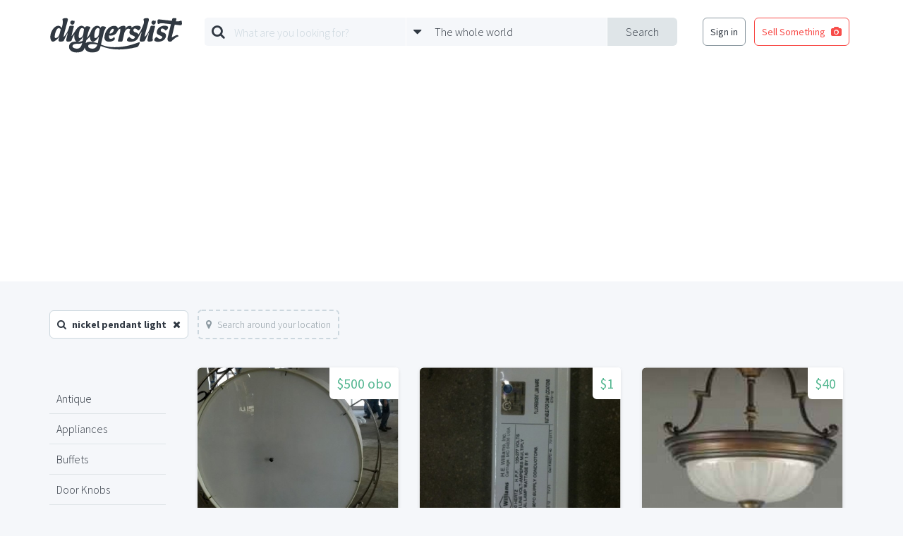

--- FILE ---
content_type: text/html; charset=UTF-8
request_url: https://www.diggerslist.com/search?q=nickel+pendant+light&page=9
body_size: 4830
content:
<!DOCTYPE html>
<html lang="en">
<head>
	<!-- Google Tag Manager -->
	<script>(function(w,d,s,l,i){w[l]=w[l]||[];w[l].push({'gtm.start':
	new Date().getTime(),event:'gtm.js'});var f=d.getElementsByTagName(s)[0],
	j=d.createElement(s),dl=l!='dataLayer'?'&l='+l:'';j.async=true;j.src=
	'https://www.googletagmanager.com/gtm.js?id='+i+dl;f.parentNode.insertBefore(j,f);
	})(window,document,'script','dataLayer','GTM-WJQHXF4');</script>
	<!-- End Google Tag Manager -->
	
	<!-- Anti-flicker snippet (recommended)  -->
	<style>.async-hide { opacity: 0 !important} </style>
	<script>(function(a,s,y,n,c,h,i,d,e){s.className+=' '+y;h.start=1*new Date;
	h.end=i=function(){s.className=s.className.replace(RegExp(' ?'+y),'')};
	(a[n]=a[n]||[]).hide=h;setTimeout(function(){i();h.end=null},c);h.timeout=c;
	})(window,document.documentElement,'async-hide','dataLayer',4000,
	{'GTM-WJQHXF4':true});</script>

	<meta charset="utf-8">
	<meta http-equiv="X-UA-Compatible" content="IE=edge">
	<meta name="viewport" content="width=device-width, initial-scale=1">
	<meta name="csrf-token" content="y9goIEIb5jnnO4sUv5JQo90nB8Lf0RhfYNeEeEHg">
	<title>Search for nickel pendant light | DiggersList</title>

	<!--[if lt IE 9]>
		<script src="https://oss.maxcdn.com/html5shiv/3.7.2/html5shiv.min.js"></script>
		<script src="https://oss.maxcdn.com/respond/1.4.2/respond.min.js"></script>
	<![endif]-->

	
	<link href='https://fonts.googleapis.com/css?family=Source+Sans+Pro:400,700,300|Montserrat:400,700' rel='stylesheet' type='text/css'>
	<link href='/assets/css/styles.min.css' rel='stylesheet' type='text/css'>
			</head>
<body>

	<!-- Google Tag Manager (noscript) -->
<noscript><iframe src="https://www.googletagmanager.com/ns.html?id=GTM-WJQHXF4"
height="0" width="0" style="display:none;visibility:hidden"></iframe></noscript>
<!-- End Google Tag Manager (noscript) -->

<div id="fb-root"></div>
<script>(function(d, s, id) {
  var js, fjs = d.getElementsByTagName(s)[0];
  if (d.getElementById(id)) return;
  js = d.createElement(s); js.id = id;
  js.src = "//connect.facebook.net/en_US/sdk.js#xfbml=1&version=v2.5&appId=135457419823785";
  fjs.parentNode.insertBefore(js, fjs);
}(document, 'script', 'facebook-jssdk'));</script>
<div class="base-main-content">
	
	<header class="base-header" style="">

	<div class="base-header-nav">
		<div class="container">

			
			<div class="base-header-nav-sections">

				<div class="base-header-nav-section collapse">
					<a href="https://www.diggerslist.com" class="base-header-logo"></a>
				</div>
				<div class="base-header-nav-mobile-search-toggle">
					<i class="fa fa-search fa-3"></i>
				</div>
				<div class="base-header-nav-mobile-menu-toggle">
					<i class="fa fa-bars fa-3"></i>
				</div>

				<div class="base-header-nav-section">
										<div id="base-header-search-area" class="base-header-search-area">
						<div id="base-header-search-area" class="ui-search-area ui-search-area-small">

	<form action="https://www.diggerslist.com/search/prepare" class="ui-search-area-form" method="get">

		<div class="ui-search-area-submit">
			<input id="base-header-search-area-formatted-location" type="hidden" name="formatted_location" value="" />
			<input id="base-header-search-area-latitude" type="hidden" name="latitude" value="" />
			<input id="base-header-search-area-longitude" type="hidden" name="longitude" value="" />
			<button type="submit" class="ui-search-area-submit-button">Search</button>
		</div>

		<div class="ui-search-area-fields">
			<div class="ui-search-area-field">

				<div class="ui-search-area-icon">
					<i class="fa fa-search"></i>
				</div>

				<div class="ui-search-autocomplete">
					<input type="text" id="query" name="q" class="ui-search-area-form-query-text ui-search-area-text ui-search-autocomplete-input" placeholder="What are you looking for?" autocomplete="off" />
					<div class="ui-search-autocomplete-speech-bubble-dropdown ui-speech-bubble-dropdown">
						<div class="ui-speech-bubble-dropdown-options">
							<span class="ui-speech-bubble-dropdown-options-tail"></span>
							<ul class="ui-search-autocomplete-results ui-speech-bubble-dropdown-options-list"></ul>
						</div>
					</div>
				</div>
			</div>

			<div class="ui-search-area-field">

				<div class="ui-search-area-icon">
					<i class="fa fa-caret-down"></i>
				</div>
					
				<div id="base-header-search-area-location-dropdown" class="ui-search-area-location-dropdown ui-speech-bubble-dropdown ui-location-dropdown">

					<span class="ui-search-area-location-dropdown-preview ui-search-area-text">
						<span class="ui-location-dropdown-preview-text">The whole world</span>
					</span>

					<div class="ui-location-dropdown-options ui-speech-bubble-dropdown-options">
						
						<span class="ui-speech-bubble-dropdown-options-tail"></span>

						<ul class="ui-speech-bubble-dropdown-options-list">
							<li>
								<a href="#" class="ui-location-dropdown-clear-trigger">
									<span class="glyph"><i class="fa fa-globe"></i></span>
									<span class="text">The whole wide world</span>
								</a>
							</li>
														<li>
								<a href="#" class="ui-location-dropdown-change-trigger" data-latitude="42.3601" data-longitude="-71.0589" data-formatted-location="Boston, MA">
									<span class="glyph"><i class="fa fa-map-marker"></i></span>
									<span class="text">Boston, MA</span>
								</a>
							</li>
														<li>
								<a href="#" class="ui-location-dropdown-change-trigger" data-latitude="41.8781" data-longitude="-87.6298" data-formatted-location="Chicago, IL">
									<span class="glyph"><i class="fa fa-map-marker"></i></span>
									<span class="text">Chicago, IL</span>
								</a>
							</li>
														<li>
								<a href="#" class="ui-location-dropdown-change-trigger" data-latitude="29.7604" data-longitude="-95.3698" data-formatted-location="Houston, TX">
									<span class="glyph"><i class="fa fa-map-marker"></i></span>
									<span class="text">Houston, TX</span>
								</a>
							</li>
														<li>
								<a href="#" class="ui-location-dropdown-change-trigger" data-latitude="34.0522" data-longitude="-118.2437" data-formatted-location="Los Angeles, CA">
									<span class="glyph"><i class="fa fa-map-marker"></i></span>
									<span class="text">Los Angeles, CA</span>
								</a>
							</li>
														<li>
								<a href="#" class="ui-location-dropdown-change-trigger" data-latitude="40.7128" data-longitude="-74.0059" data-formatted-location="New York, NY">
									<span class="glyph"><i class="fa fa-map-marker"></i></span>
									<span class="text">New York, NY</span>
								</a>
							</li>
														<li>
								<a href="#" class="ui-location-dropdown-change-trigger" data-latitude="37.7749" data-longitude="-122.4194" data-formatted-location="San Francisco, CA">
									<span class="glyph"><i class="fa fa-map-marker"></i></span>
									<span class="text">San Francisco, CA</span>
								</a>
							</li>
													</ul>

						<div class="ui-speech-bubble-dropdown-options-action">
							<button type="button" class="ui-location-dropdown-find-location ui-button red square block">
								Find a Location
							</button>
						</div>
					</div>
				</div>
			</div>
		</div>
	</form>

</div>					</div>
									</div>

				<div class="base-header-nav-section collapse">
										<nav class="base-header-auth-shortcut-nav">
						<ul class="base-header-login-ul base-header-nonauth-login-ul">
							<li>
								<a href="https://www.diggerslist.com/login?ref=http%3A%2F%2Fwww.diggerslist.com%2Fsearch" class="ui-button hollow dark-grey base-login-button">
									Sign in
								</a>
							</li>
							<li>
								<a href="https://www.diggerslist.com/account/posts/new" class="ui-button hollow red">
									<span class="text">Sell Something</span>

									<span class="glyph">
										<i class="fa fa-camera" aria-hidden="true"></i>
									</span>
								</a>
							</li>
						</ul>
					</nav>
									</div>

			</div>

		</div>
	</div>
</header>
<div class="base-header-mobile-fixed-buffer"></div>







		
	<div class="base-main">

	<div class="ui-search-filters">
		<div class="container">

		
						<div class="ui-search-filter">
				<span class="glyph">
					<i class="fa fa-search" aria-hidden="true"></i>
				</span>

				<span class="text">
					nickel pendant light
				</span>

				<a href="https://www.diggerslist.com/search/prepare" class="close">
					<i class="fa fa-times" aria-hidden="true"></i>
				</a>
			</div>
			
						<a href="#" class="ui-search-filter ui-search-filter-location-toggle inactive" data-query="nickel pendant light">
				<span class="glyph">
					<i class="fa fa-map-marker" aria-hidden="true"></i>
				</span>

				<span class="text">
					Search around your location
				</span>
			</a>
			
						
		
		</div>
	</div>

	<div class="search-results">
		<div class="container">

			<div class="row">
				<div class="col-md-2">

					<div class="base-sidebar-item">
						<ul class="base-sidebar-item-link-list">
														<li>
								<a href="https://www.diggerslist.com/search?q=antique">
									Antique
								</a>
							</li>
														<li>
								<a href="https://www.diggerslist.com/search?q=appliances">
									Appliances
								</a>
							</li>
														<li>
								<a href="https://www.diggerslist.com/search?q=buffets">
									Buffets
								</a>
							</li>
														<li>
								<a href="https://www.diggerslist.com/search?q=door+knobs">
									Door Knobs
								</a>
							</li>
														<li>
								<a href="https://www.diggerslist.com/search?q=flooring">
									Flooring
								</a>
							</li>
														<li>
								<a href="https://www.diggerslist.com/search?q=furniture">
									Furniture
								</a>
							</li>
														<li>
								<a href="https://www.diggerslist.com/search?q=historic">
									Historic
								</a>
							</li>
														<li>
								<a href="https://www.diggerslist.com/search?q=lighting">
									Lighting
								</a>
							</li>
														<li>
								<a href="https://www.diggerslist.com/search?q=living+room">
									Living Room
								</a>
							</li>
														<li>
								<a href="https://www.diggerslist.com/search?q=masonry">
									Masonry
								</a>
							</li>
														<li>
								<a href="https://www.diggerslist.com/search?q=mid+century">
									Mid Century
								</a>
							</li>
														<li>
								<a href="https://www.diggerslist.com/search?q=pavers">
									Pavers
								</a>
							</li>
														<li>
								<a href="https://www.diggerslist.com/search?q=recycled">
									Recycled
								</a>
							</li>
														<li>
								<a href="https://www.diggerslist.com/search?q=retro">
									Retro
								</a>
							</li>
														<li>
								<a href="https://www.diggerslist.com/search?q=stone">
									Stone
								</a>
							</li>
														<li>
								<a href="https://www.diggerslist.com/search?q=tile">
									Tile
								</a>
							</li>
														<li>
								<a href="https://www.diggerslist.com/search?q=vintage">
									Vintage
								</a>
							</li>
														<li>
								<a href="https://www.diggerslist.com/search?q=wooden">
									Wooden
								</a>
							</li>
														<li>
								<a href="https://www.diggerslist.com/search?q=wrought+iron">
									Wrought Iron
								</a>
							</li>
													</ul>
					</div>

				</div>
				<div class="col-md-10">

										<div class="search-post-grid">
						<div id="post-grid" class="ui-post-grid">
	<div class="ui-post-grid-items">
		<div class="row ui-search-row">
						<div class="col-md-4 col-xs-6 ui-search-column">
				<div class="ui-post-grid-item-container">
	<div class="ui-post-grid-item large">
		<div class="ui-post-grid-item-meta">
			<span class="ui-post-grid-item-price">$500 obo</span>
		</div>
		<div class="ui-post-grid-item-image">
			<img src="https://static.diggerslist.com/images/5401cf3713f0609ab967111dc53c4d39-1-450x350.jpg" />
		</div>
		<div class="ui-post-grid-item-details">
			<a href="https://www.diggerslist.com/items/146676/ceiling-light-flushmount-6ft-drumstyle" class="ui-post-grid-item-title">Ceiling light flushmount 6ft drumstyle</a>

		</div>
		<a href="https://www.diggerslist.com/items/146676/ceiling-light-flushmount-6ft-drumstyle" class="ui-post-grid-item-click-target" ></a>
	</div>
</div>			</div>
						<div class="col-md-4 col-xs-6 ui-search-column">
				<div class="ui-post-grid-item-container">
	<div class="ui-post-grid-item large">
		<div class="ui-post-grid-item-meta">
			<span class="ui-post-grid-item-price">$1</span>
		</div>
		<div class="ui-post-grid-item-image">
			<img src="https://static.diggerslist.com/images/3c2c9a3e829fdedff886542a6387f6f4-1-450x350.jpg" />
		</div>
		<div class="ui-post-grid-item-details">
			<a href="https://www.diggerslist.com/items/102927/fluorescent-light-fixtures" class="ui-post-grid-item-title">Fluorescent Light Fixtures</a>

		</div>
		<a href="https://www.diggerslist.com/items/102927/fluorescent-light-fixtures" class="ui-post-grid-item-click-target" ></a>
	</div>
</div>			</div>
						<div class="col-md-4 col-xs-6 ui-search-column">
				<div class="ui-post-grid-item-container">
	<div class="ui-post-grid-item large">
		<div class="ui-post-grid-item-meta">
			<span class="ui-post-grid-item-price">$40</span>
		</div>
		<div class="ui-post-grid-item-image">
			<img src="https://static.diggerslist.com/images/eb8650e8aec7425da80522d2c41c5614-1-450x350.jpg" />
		</div>
		<div class="ui-post-grid-item-details">
			<a href="https://www.diggerslist.com/items/69586/quoizel-ceiling-light-melon-ml1374z" class="ui-post-grid-item-title">Quoizel Ceiling Light Melon ML1374Z</a>

		</div>
		<a href="https://www.diggerslist.com/items/69586/quoizel-ceiling-light-melon-ml1374z" class="ui-post-grid-item-click-target" ></a>
	</div>
</div>			</div>
						<div class="col-md-4 col-xs-6 ui-search-column">
				<div class="ui-post-grid-item-container">
	<div class="ui-post-grid-item large">
		<div class="ui-post-grid-item-meta">
			<span class="ui-post-grid-item-price">$2.50</span>
		</div>
		<div class="ui-post-grid-item-image">
			<img src="https://static.diggerslist.com/images/f047573704513b7a6c60b7f830698702-1-450x350.jpg" />
		</div>
		<div class="ui-post-grid-item-details">
			<a href="https://www.diggerslist.com/items/5976/plq26-41k-4p-light-bulbs" class="ui-post-grid-item-title">PLQ26/41K/4P Light Bulbs</a>

		</div>
		<a href="https://www.diggerslist.com/items/5976/plq26-41k-4p-light-bulbs" class="ui-post-grid-item-click-target" ></a>
	</div>
</div>			</div>
						<div class="col-md-4 col-xs-6 ui-search-column">
				<div class="ui-post-grid-item-container">
	<div class="ui-post-grid-item large">
		<div class="ui-post-grid-item-meta">
			<span class="ui-post-grid-item-price">$50 obo</span>
		</div>
		<div class="ui-post-grid-item-image">
			<img src="https://static.diggerslist.com/images/2a52ae6b20edea7e9981f82ee9cb9a11-1-450x350.jpg" />
		</div>
		<div class="ui-post-grid-item-details">
			<a href="https://www.diggerslist.com/items/152083/large-hanging-ceiling-light-fixtures" class="ui-post-grid-item-title">Large Hanging Ceiling Light Fixtures</a>

		</div>
		<a href="https://www.diggerslist.com/items/152083/large-hanging-ceiling-light-fixtures" class="ui-post-grid-item-click-target" ></a>
	</div>
</div>			</div>
						<div class="col-md-4 col-xs-6 ui-search-column">
				<div class="ui-post-grid-item-container">
	<div class="ui-post-grid-item large">
		<div class="ui-post-grid-item-meta">
			<span class="ui-post-grid-item-price">$1</span>
		</div>
		<div class="ui-post-grid-item-image">
			<img src="https://static.diggerslist.com/images/b048345d63546bc8583ca38355089d2e-1-450x350.jpg" />
		</div>
		<div class="ui-post-grid-item-details">
			<a href="https://www.diggerslist.com/items/104459/2x4-3-lamp-light-fixtures" class="ui-post-grid-item-title">2x4 3 lamp light fixtures</a>

		</div>
		<a href="https://www.diggerslist.com/items/104459/2x4-3-lamp-light-fixtures" class="ui-post-grid-item-click-target" ></a>
	</div>
</div>			</div>
					</div>
	</div>
</div>					</div>
					
					<div class="search-ad-container">
						<script async src="//pagead2.googlesyndication.com/pagead/js/adsbygoogle.js"></script>
						<!-- DL-phoenix-search-bottom -->
						<ins class="adsbygoogle"
						     style="display:block"
						     data-ad-client="ca-pub-0165093894345076"
						     data-ad-slot="9777656529"
						     data-ad-format="auto"></ins>
						<script>
						(adsbygoogle = window.adsbygoogle || []).push({});
						</script>
					</div>

					<div class="ui-pagination">
						<ul class="pagination"><li><a href="https://www.diggerslist.com/search?q=nickel+pendant+light&amp;page=8" rel="prev">&laquo;</a></li> <li><a href="https://www.diggerslist.com/search?q=nickel+pendant+light&amp;page=1">1</a></li><li><a href="https://www.diggerslist.com/search?q=nickel+pendant+light&amp;page=2">2</a></li><li class="disabled"><span>...</span></li><li><a href="https://www.diggerslist.com/search?q=nickel+pendant+light&amp;page=6">6</a></li><li><a href="https://www.diggerslist.com/search?q=nickel+pendant+light&amp;page=7">7</a></li><li><a href="https://www.diggerslist.com/search?q=nickel+pendant+light&amp;page=8">8</a></li><li class="active"><span>9</span></li><li><a href="https://www.diggerslist.com/search?q=nickel+pendant+light&amp;page=10">10</a></li><li><a href="https://www.diggerslist.com/search?q=nickel+pendant+light&amp;page=11">11</a></li><li><a href="https://www.diggerslist.com/search?q=nickel+pendant+light&amp;page=12">12</a></li><li class="disabled"><span>...</span></li><li><a href="https://www.diggerslist.com/search?q=nickel+pendant+light&amp;page=110">110</a></li><li><a href="https://www.diggerslist.com/search?q=nickel+pendant+light&amp;page=111">111</a></li> <li><a href="https://www.diggerslist.com/search?q=nickel+pendant+light&amp;page=10" rel="next">&raquo;</a></li></ul>
					</div>
				</div>
			</div>
		</div>
	</div>
		<div class="search-content-rotator">
	<div class="ui-content-rotator">
	<a href="#" class="ui-content-rotator-toggle ui-content-rotator-toggle-prev">
		<i class="fa fa-chevron-circle-left" aria-hidden="true"></i>
	</a>
	<a href="#" class="ui-content-rotator-toggle ui-content-rotator-toggle-next">
		<i class="fa fa-chevron-circle-right" aria-hidden="true"></i>
	</a>
	<div class="ui-content-rotator-container">
				<div class="ui-content-rotator-slide">
			<div class="ui-content-rotator-slide-content" style="background-image:url('https://static.diggerslist.com/images/a65f725ddf7b367383a83908185434b9-0-900x_.jpg');">

				<div class="ui-content-rotator-slide-text">
					<div class="ui-content-rotator-slide-subtitle">
						Hot Picks
					</div>
					<h2 class="ui-content-rotator-slide-headline">
						Staff Picks!
					</h2>
				</div>

				<a href="https://www.diggerslist.com/curations/4/january-staff-picks" class="ui-content-rotator-slide-click-target"></a>

			</div>
		</div>
				<div class="ui-content-rotator-slide">
			<div class="ui-content-rotator-slide-content" style="background-image:url('https://static.diggerslist.com/images/1cb8c993e571e7313888883bba34253e-0-900x_.jpg');">

				<div class="ui-content-rotator-slide-text">
					<div class="ui-content-rotator-slide-subtitle">
						Hot Picks
					</div>
					<h2 class="ui-content-rotator-slide-headline">
						Finds from the Farm
					</h2>
				</div>

				<a href="https://www.diggerslist.com/curations/3/finds-from-the-farm" class="ui-content-rotator-slide-click-target"></a>

			</div>
		</div>
			</div>
</div>	</div>
	</div>
	
	</div>

<!-- FIXED POST SELL SOMETHING BUTTON -->
	<div class="base-fixed-post-button">
				<a href="https://www.diggerslist.com/login?ref=https%3A%2F%2Fwww.diggerslist.com%2Faccount%2Fposts%2Fnew"><i class="fa fa-camera" aria-hidden="true"></i></a>
			</div>


<footer class="base-footer">
	<div class="base-centered-content-container">

		
		<nav class="base-footer-main-links">
	<ul>
		<li><a href="https://www.diggerslist.com">Home</a></li>
		<!-- <li><a href="http://about.diggerslist.com/">About Us</a></li> -->
		<li><a href="https://www.diggerslist.com/search">Search for Items</a></li>
		<li><a href="https://www.diggerslist.com/browse/users">Find a Seller</a></li>
		<li><a href="https://www.diggerslist.com/browse/donations">Donation Center</a></li>
		<li><a href="/cdn-cgi/l/email-protection#046965707044606d6363617677686d77702a676b69">Contact Us</a></li>
	</ul>
</nav>

<nav class="base-footer-social-links">
	<ul>
		<li><a href="https://www.facebook.com/diggerslist"><i class="fa fa-facebook-official"></i></a></li>
		<li><a href="https://twitter.com/diggerslist"><i class="fa fa-twitter-square"></i></a></li>
		<li><a href="https://pinterest.com/diggerslist"><i class="fa fa-pinterest-square"></i></a></li>
	</ul>
</nav>

<nav class="base-footer-secondary-links">
	<ul>
		<li><span>&copy; 2007-2026 All Rights Reserved.</span></li>
		<li><a href="http://about.diggerslist.com/terms">Terms of Use</a></li>
		<li><a href="http://about.diggerslist.com/privacy">Privacy Policy</a></li>
	</ul>
</nav>	</div>
</footer>

<script data-cfasync="false" src="/cdn-cgi/scripts/5c5dd728/cloudflare-static/email-decode.min.js"></script><script type="text/template" id="base-mobile-overlay-links">
	<div class="base-mobile-overlay-links">
		
		<ul>
			<li>
				<a href="https://www.diggerslist.com/login?ref=http%3A%2F%2Fwww.diggerslist.com%2Fsearch" class="ui-button red block">
					Log In
				</a>
			</li>
			<li>
				<a href="https://www.diggerslist.com/signup?ref=http%3A%2F%2Fwww.diggerslist.com%2Fsearch" class="ui-button grey block">
					Sign Up
				</a>
			</li>
		</ul>

			</div>
</script>

<div id="base-overlay" class="ui-overlay">
	<!-- <a class="ui-overlay-close"><i class="fa fa-times"></i></a> -->
</div>

<script type="text/javascript" src="/assets/js/app.min.js"></script>

<script type="text/javascript" src="/assets/js/search.js"></script>

<div id="base-docked-notification" class="ui-docked-notifications">
	<div class="ui-docked-notification">
		<div class="ui-docked-notification-text"></div>
		<div class="ui-docked-notification-progress-bar"></div>
		<a class="ui-docked-notification-close">
			<i class="fa fa-times" aria-hidden="true"></i>
		</a>
	</div>
</div>
<div id="base-progress-bar" class="base-progress-bar ui-progress-bar-container">
	<div class="ui-progress-bar"></div>
</div>
<div id="base-error-alert" class="ui-full-screen-alert error">
	<div class="ui-full-screen-alert-icon">
		<i class="fa fa-frown-o"></i>
	</div>
	<h3 class="ui-full-screen-alert-headline"></h3>
	<p class="ui-full-screen-alert-paragraph"></p>
	<button class="ui-full-screen-alert-dismiss-button ui-button white hollow">Dismiss</button>
</div><div id="base-success-alert" class="ui-full-screen-alert success">
	<div class="ui-full-screen-alert-icon">
		<i class="fa fa-smile-o"></i>
	</div>
	<h3 class="ui-full-screen-alert-headline"></h3>
	<p class="ui-full-screen-alert-paragraph"></p>
	<button class="ui-full-screen-alert-dismiss-button ui-button white hollow">Dismiss</button>
</div>	
<script defer src="https://static.cloudflareinsights.com/beacon.min.js/vcd15cbe7772f49c399c6a5babf22c1241717689176015" integrity="sha512-ZpsOmlRQV6y907TI0dKBHq9Md29nnaEIPlkf84rnaERnq6zvWvPUqr2ft8M1aS28oN72PdrCzSjY4U6VaAw1EQ==" data-cf-beacon='{"version":"2024.11.0","token":"27098f478c834b898672226311ebfa30","r":1,"server_timing":{"name":{"cfCacheStatus":true,"cfEdge":true,"cfExtPri":true,"cfL4":true,"cfOrigin":true,"cfSpeedBrain":true},"location_startswith":null}}' crossorigin="anonymous"></script>
</body>
</html>


--- FILE ---
content_type: text/html; charset=utf-8
request_url: https://www.google.com/recaptcha/api2/aframe
body_size: 248
content:
<!DOCTYPE HTML><html><head><meta http-equiv="content-type" content="text/html; charset=UTF-8"></head><body><script nonce="LpgUcNBbc34-PkWneTl3Hg">/** Anti-fraud and anti-abuse applications only. See google.com/recaptcha */ try{var clients={'sodar':'https://pagead2.googlesyndication.com/pagead/sodar?'};window.addEventListener("message",function(a){try{if(a.source===window.parent){var b=JSON.parse(a.data);var c=clients[b['id']];if(c){var d=document.createElement('img');d.src=c+b['params']+'&rc='+(localStorage.getItem("rc::a")?sessionStorage.getItem("rc::b"):"");window.document.body.appendChild(d);sessionStorage.setItem("rc::e",parseInt(sessionStorage.getItem("rc::e")||0)+1);localStorage.setItem("rc::h",'1768750835043');}}}catch(b){}});window.parent.postMessage("_grecaptcha_ready", "*");}catch(b){}</script></body></html>